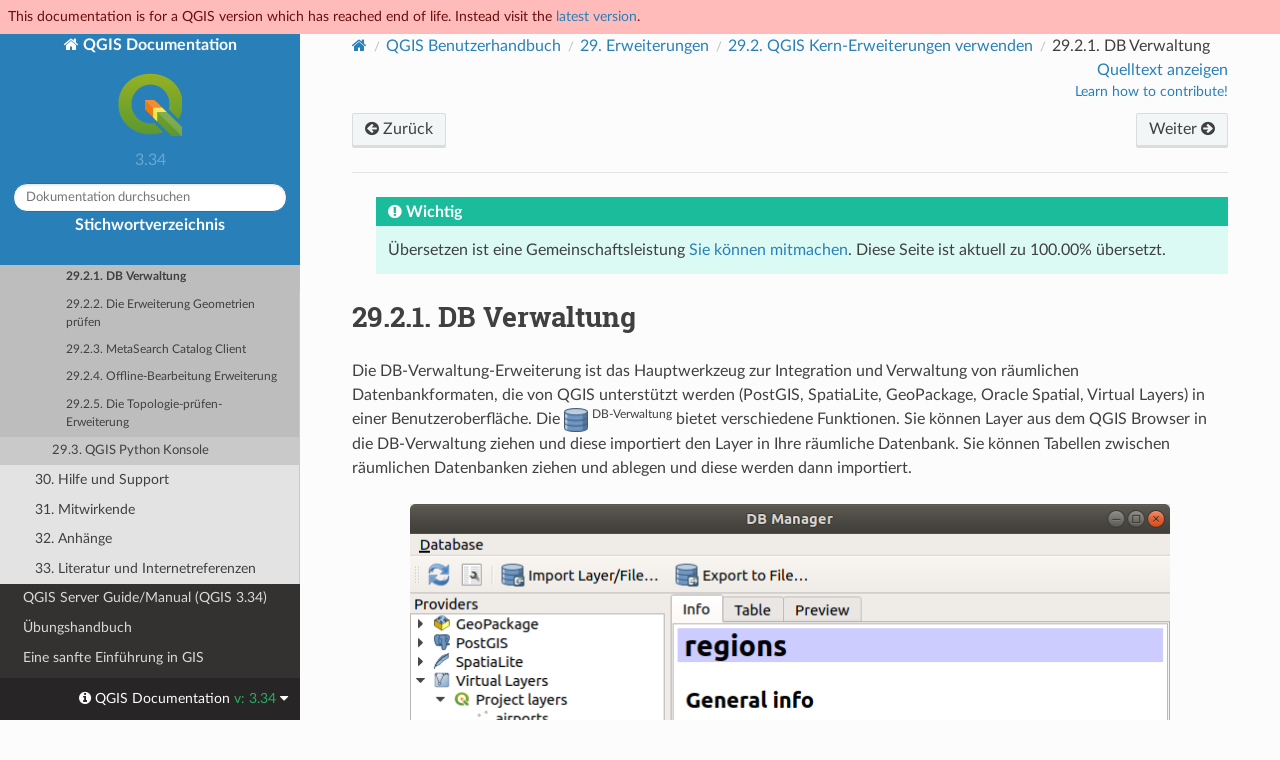

--- FILE ---
content_type: text/html
request_url: https://docs.qgis.org/3.34/de/docs/user_manual/plugins/core_plugins/plugins_db_manager.html
body_size: 6698
content:
<!DOCTYPE html>
<html class="writer-html5" lang="de" data-content_root="../../../../">
<head>
  <meta charset="utf-8" /><meta name="viewport" content="width=device-width, initial-scale=1" />

  <meta name="viewport" content="width=device-width, initial-scale=1.0" />
  <title>29.2.1. DB Verwaltung &mdash; QGIS Documentation  Dokumentation</title>
      <link rel="stylesheet" type="text/css" href="../../../../_static/pygments.css?v=80d5e7a1" />
      <link rel="stylesheet" type="text/css" href="../../../../_static/css/qgis_docs.css?v=01847ad1" />
      <link rel="stylesheet" type="text/css" href="../../../../_static/togglebutton.css?v=13237357" />
      <link rel="stylesheet" type="text/css" href="../../../../_static/copybutton.css?v=76b2166b" />
      <link rel="stylesheet" type="text/css" href="../../../../_static/css/qgis_topbar.css?v=5613a779" />

  
    <link rel="shortcut icon" href="../../../../_static/qgis_logo.ico"/>
    <link rel="canonical" href="https://docs.qgis.org/latest/en/docs/user_manual/plugins/core_plugins/plugins_db_manager.html"/>
  <!--[if lt IE 9]>
    <script src="../../../../_static/js/html5shiv.min.js"></script>
  <![endif]-->
  
        <script src="../../../../_static/jquery.js?v=5d32c60e"></script>
        <script src="../../../../_static/_sphinx_javascript_frameworks_compat.js?v=2cd50e6c"></script>
        <script src="../../../../_static/documentation_options.js?v=245627df"></script>
        <script src="../../../../_static/doctools.js?v=888ff710"></script>
        <script src="../../../../_static/sphinx_highlight.js?v=dc90522c"></script>
        <script src="../../../../_static/clipboard.min.js?v=a7894cd8"></script>
        <script src="../../../../_static/copybutton.js?v=f281be69"></script>
        <script>let toggleHintShow = 'Click to show';</script>
        <script>let toggleHintHide = 'Click to hide';</script>
        <script>let toggleOpenOnPrint = 'true';</script>
        <script src="../../../../_static/togglebutton.js?v=4a39c7ea"></script>
        <script src="../../../../_static/translations.js?v=70a09b52"></script>
        <script>var togglebuttonSelector = '.toggle, .admonition.dropdown';</script>
        <script>var togglebuttonSelector = '.toggle, .admonition.dropdown';</script>
    <script src="../../../../_static/js/theme.js"></script>
    <link rel="index" title="Stichwortverzeichnis" href="../../../../genindex.html" />
    <link rel="search" title="Suche" href="../../../../search.html" />
    <link rel="next" title="29.2.2. Die Erweiterung Geometrien prüfen" href="plugins_geometry_checker.html" />
    <link rel="prev" title="29.2. QGIS Kern-Erweiterungen verwenden" href="index.html" />
  <meta name="description" content="QGIS 3.34 documentation: 29.2.1. DB Verwaltung">
  <meta name="robots" content="noindex">
</head>

<body class="wy-body-for-nav">

  <nav class="release_status_topbar">
    <div class="row outdated">
     This documentation is for a QGIS version which has reached end of life. Instead visit the <a href="https://docs.qgis.org/latest/de/docs/user_manual/plugins/core_plugins/plugins_db_manager.html">latest version</a>.
    </div>
  </nav>

   

 
  <div class="wy-grid-for-nav">
    <nav data-toggle="wy-nav-shift" class="wy-nav-side">
      <div class="wy-side-scroll">
        <div class="wy-side-nav-search" >
   

          
          
          <a href="../../../index.html" class="icon icon-home">
            QGIS Documentation
              <img src="../../../../_static/logo.png" class="logo" alt="Logo"/>
          </a>
              <div class="version">
                3.34
              </div>
<div role="search">
  <form id="rtd-search-form" class="wy-form" action="../../../../search.html" method="get">
    <input type="text" name="q" placeholder="Dokumentation durchsuchen" aria-label="Dokumentation durchsuchen" />
    <input type="hidden" name="check_keywords" value="yes" />
    <input type="hidden" name="area" value="default" />
  </form>
</div>
   <a href= "../../../../genindex.html">Stichwortverzeichnis</a>
 
        </div><div class="wy-menu wy-menu-vertical" data-spy="affix" role="navigation" aria-label="Navigation menu">
              <p class="caption" role="heading"><span class="caption-text">Für Anwender</span></p>
<ul class="current">
<li class="toctree-l1 current"><a class="reference internal" href="../../index.html">QGIS Desktop User Guide/Manual (QGIS 3.34)</a><ul class="current">
<li class="toctree-l2"><a class="reference internal" href="../../preamble/preamble.html">1. Einleitung</a></li>
<li class="toctree-l2"><a class="reference internal" href="../../preamble/foreword.html">2. Vorwort</a></li>
<li class="toctree-l2"><a class="reference internal" href="../../preamble/conventions.html">3. Gebrauch der Dokumentation</a></li>
<li class="toctree-l2"><a class="reference internal" href="../../preamble/features.html">4. Funktionalitäten</a></li>
<li class="toctree-l2"><a class="reference internal" href="../../introduction/getting_started.html">5. Erste Schritte</a></li>
<li class="toctree-l2"><a class="reference internal" href="../../introduction/project_files.html">6. Arbeiten mit Projektdateien</a></li>
<li class="toctree-l2"><a class="reference internal" href="../../introduction/qgis_gui.html">7. QGIS Benutzeroberfläche</a></li>
<li class="toctree-l2"><a class="reference internal" href="../../introduction/browser.html">8. Das Browser Bedienfeld</a></li>
<li class="toctree-l2"><a class="reference internal" href="../../introduction/qgis_configuration.html">9. QGIS anpassen</a></li>
<li class="toctree-l2"><a class="reference internal" href="../../working_with_projections/working_with_projections.html">10. Arbeiten mit Projektionen</a></li>
<li class="toctree-l2"><a class="reference internal" href="../../map_views/index.html">11. Karten visualisieren</a></li>
<li class="toctree-l2"><a class="reference internal" href="../../introduction/general_tools.html">12. Allgemeine Werkzeuge</a></li>
<li class="toctree-l2"><a class="reference internal" href="../../expressions/index.html">13. Level up mit Ausdrücken</a></li>
<li class="toctree-l2"><a class="reference internal" href="../../style_library/index.html">14. Die Stilbibliothek</a></li>
<li class="toctree-l2"><a class="reference internal" href="../../managing_data_source/index.html">15. Verwaltung von Datenquellen</a></li>
<li class="toctree-l2"><a class="reference internal" href="../../working_with_vector/index.html">16. Arbeiten mit Vektordaten</a></li>
<li class="toctree-l2"><a class="reference internal" href="../../working_with_raster/index.html">17. Arbeiten mit Rasterdaten</a></li>
<li class="toctree-l2"><a class="reference internal" href="../../working_with_mesh/mesh.html">18. Working with Mesh Data</a></li>
<li class="toctree-l2"><a class="reference internal" href="../../working_with_vector_tiles/vector_tiles.html">19. Arbeiten mit Vektorkacheln (Vector Tiles)</a></li>
<li class="toctree-l2"><a class="reference internal" href="../../working_with_point_clouds/point_clouds.html">20. Working with Point Clouds</a></li>
<li class="toctree-l2"><a class="reference internal" href="../../working_with_3d_tiles/3d_tiles.html">21. Working with 3D Tiles</a></li>
<li class="toctree-l2"><a class="reference internal" href="../../print_composer/index.html">22. Kartenlayout</a></li>
<li class="toctree-l2"><a class="reference internal" href="../../working_with_ogc/ogc_client_support.html">23. Arbeiten mit OGC / ISO-Protokollen</a></li>
<li class="toctree-l2"><a class="reference internal" href="../../working_with_gps/index.html">24. Arbeiten mit GPS Daten</a></li>
<li class="toctree-l2"><a class="reference internal" href="../../auth_system/index.html">25. Authentifizierungssystem</a></li>
<li class="toctree-l2"><a class="reference internal" href="../../grass_integration/grass_integration.html">26. GRASS GIS Integration</a></li>
<li class="toctree-l2"><a class="reference internal" href="../../processing/index.html">27. Die QGIS Verarbeitungsumgebung</a></li>
<li class="toctree-l2"><a class="reference internal" href="../../processing_algs/index.html">28. Verarbeitungsalgorithmen</a></li>
<li class="toctree-l2 current"><a class="reference internal" href="../index.html">29. Erweiterungen</a><ul class="current">
<li class="toctree-l3"><a class="reference internal" href="../plugins.html">29.1. QGIS Plugins</a></li>
<li class="toctree-l3 current"><a class="reference internal" href="index.html">29.2. QGIS Kern-Erweiterungen verwenden</a><ul class="current">
<li class="toctree-l4 current"><a class="current reference internal" href="#">29.2.1. DB Verwaltung</a></li>
<li class="toctree-l4"><a class="reference internal" href="plugins_geometry_checker.html">29.2.2. Die Erweiterung Geometrien prüfen</a></li>
<li class="toctree-l4"><a class="reference internal" href="plugins_metasearch.html">29.2.3. MetaSearch Catalog Client</a></li>
<li class="toctree-l4"><a class="reference internal" href="plugins_offline_editing.html">29.2.4. Offline-Bearbeitung Erweiterung</a></li>
<li class="toctree-l4"><a class="reference internal" href="plugins_topology_checker.html">29.2.5. Die Topologie-prüfen-Erweiterung</a></li>
</ul>
</li>
<li class="toctree-l3"><a class="reference internal" href="../python_console.html">29.3. QGIS Python Konsole</a></li>
</ul>
</li>
<li class="toctree-l2"><a class="reference internal" href="../../preamble/help_and_support.html">30. Hilfe und Support</a></li>
<li class="toctree-l2"><a class="reference internal" href="../../preamble/contributors.html">31. Mitwirkende</a></li>
<li class="toctree-l2"><a class="reference internal" href="../../appendices/index.html">32. Anhänge</a></li>
<li class="toctree-l2"><a class="reference internal" href="../../literature_web/literature_and_web_references.html">33. Literatur und Internetreferenzen</a></li>
</ul>
</li>
<li class="toctree-l1"><a class="reference internal" href="../../../server_manual/index.html">QGIS Server Guide/Manual (QGIS 3.34)</a></li>
<li class="toctree-l1"><a class="reference internal" href="../../../training_manual/index.html">Übungshandbuch</a></li>
<li class="toctree-l1"><a class="reference internal" href="../../../gentle_gis_introduction/index.html">Eine sanfte Einführung in GIS</a></li>
</ul>
<p class="caption" role="heading"><span class="caption-text">Für Autoren</span></p>
<ul>
<li class="toctree-l1"><a class="reference internal" href="../../../documentation_guidelines/index.html">Dokumentationsrichtlinien</a></li>
</ul>
<p class="caption" role="heading"><span class="caption-text">Für Entwickler</span></p>
<ul>
<li class="toctree-l1"><a class="reference internal" href="../../../pyqgis_developer_cookbook/index.html">PyQGIS Cookbook (QGIS 3.34)</a></li>
<li class="toctree-l1"><a class="reference internal" href="../../../developers_guide/index.html">Leitfaden für Entwickler</a></li>
</ul>

        </div>
      </div>
    </nav>

    <section data-toggle="wy-nav-shift" class="wy-nav-content-wrap"><nav class="wy-nav-top" aria-label="Mobile navigation menu" >
          <i data-toggle="wy-nav-top" class="fa fa-bars"></i>
          <a href="../../../index.html">QGIS Documentation</a>
      </nav>

      <div class="wy-nav-content">
        <div class="rst-content">
          <div role="navigation" aria-label="Page navigation">
  <ul class="wy-breadcrumbs">
      <li><a href="../../../index.html" class="icon icon-home" aria-label="Home"></a></li>
          <li class="breadcrumb-item"><a href="../../index.html">QGIS Benutzerhandbuch</a></li>
          <li class="breadcrumb-item"><a href="../index.html"><span class="section-number">29. </span>Erweiterungen</a></li>
          <li class="breadcrumb-item"><a href="index.html"><span class="section-number">29.2. </span>QGIS Kern-Erweiterungen verwenden</a></li>
      <li class="breadcrumb-item active"><span class="section-number">29.2.1. </span>DB Verwaltung</li>

    <li style="float: right; text-align: right;">
	<ul>
		
      <li class="wy-breadcrumbs-aside">
            <a href="../../../../_sources/docs/user_manual/plugins/core_plugins/plugins_db_manager.rst.txt" rel="nofollow"> Quelltext anzeigen</a>
      </li>
	</ul>

        <!-- Add a button to guide potential contributors
	     To do: add a more generic page for contributing in QGIS docs to keep users in the same website
	     <a class="qgis-edit-guidelines" href="https://docs.qgis.org/3.34/de/docs/documentation_guidelines/index.html">
	-->
	<a class="qgis-edit-guidelines" href="https://qgis.org/community/involve/">
		Learn how to contribute!
	</a>
    </li>


  </ul><div class="rst-breadcrumbs-buttons" role="navigation" aria-label="Sequential page navigation">
        <a href="index.html" class="btn btn-neutral float-left" title="29.2. QGIS Kern-Erweiterungen verwenden" accesskey="p"><span class="fa fa-arrow-circle-left" aria-hidden="true"></span> Zurück</a>
        <a href="plugins_geometry_checker.html" class="btn btn-neutral float-right" title="29.2.2. Die Erweiterung Geometrien prüfen" accesskey="n">Weiter <span class="fa fa-arrow-circle-right" aria-hidden="true"></span></a>
  </div>
  <hr/>
</div>
          <div role="main" class="document" itemscope="itemscope" itemtype="http://schema.org/Article">
           <div itemprop="articleBody">
             
  <blockquote>
<div><div class="admonition important">
<p class="admonition-title">Wichtig</p>
<p>Übersetzen ist eine Gemeinschaftsleistung <a class="reference internal" href="../../../documentation_guidelines/do_translations.html#translation-guidelines"><span class="std std-ref">Sie können mitmachen</span></a>. Diese Seite ist aktuell zu 100.00% übersetzt.</p>
</div>
</div></blockquote>
<section id="db-manager-plugin">
<span id="dbmanager"></span><span id="index-0"></span><h1><span class="section-number">29.2.1. </span>DB Verwaltung<a class="headerlink" href="#db-manager-plugin" title="Link to this heading"></a></h1>
<p>Die DB-Verwaltung-Erweiterung ist das Hauptwerkzeug zur Integration und Verwaltung von räumlichen Datenbankformaten, die von QGIS unterstützt werden (PostGIS, SpatiaLite, GeoPackage, Oracle Spatial, Virtual Layers) in einer Benutzeroberfläche. Die <a class="reference internal" href="../../../../_images/dbmanager.png"><img alt="dbManager" src="../../../../_images/dbmanager.png" style="width: 1.5em;" /></a> <sup>DB-Verwaltung</sup> bietet verschiedene Funktionen. Sie können Layer aus dem QGIS Browser in die DB-Verwaltung ziehen und diese importiert den Layer in Ihre räumliche Datenbank. Sie können Tabellen zwischen räumlichen Datenbanken ziehen und ablegen und diese werden dann importiert.</p>
<figure class="align-center" id="id1">
<span id="figure-db-manager"></span><img alt="../../../../_images/db_manager1.png" src="../../../../_images/db_manager1.png" />
<figcaption>
<p><span class="caption-number">Abb. 29.4 </span><span class="caption-text">Die DB-Verwaltung</span><a class="headerlink" href="#id1" title="Link to this image"></a></p>
</figcaption>
</figure>
<p>Das Menü <span class="menuselection">Datenbank</span> ermöglicht es Ihnen, eine Verbindung zu einer bestehenden Datenbank herzustellen, das SQL-Fenster zu starten und die DB-Verwaltung zu beenden. Sobald Sie mit einer bestehenden Datenbank verbunden sind, erscheinen die Menüs <span class="menuselection">Schema</span> (relevant für DBMSs, wie PostGIS / PostgreSQL) und <span class="menuselection">Tabelle</span>.</p>
<p>Das Menü <span class="menuselection">Schema</span> enthält Werkzeuge zum Erstellen und Löschen (nur wenn leer) von Schemata und, falls Topologie vorhanden ist (z.B. mit PostGIS-Topologie), zum Starten eines <span class="guilabel">TopoViewer</span>.</p>
<p>Mit dem Menü <span class="menuselection">Tabelle</span> können Sie Tabellen erstellen und bearbeiten sowie Tabellen und Sichten löschen. Es ist auch möglich, Tabellen zu leeren und Tabellen zwischen Schemata zu verschieben. Sie können <span class="guilabel">Vacuum ausführen</span> für die ausgewählte Tabelle. Mit <em>Vacuum</em> wird Speicherplatz zurückgewonnen und für die Wiederverwendung verfügbar gemacht. <em>analyze</em> aktualisiert Statistiken, die zur Ermittlung der effizientesten Art der Ausführung einer Abfrage verwendet werden. <span class="guilabel">Protokollierung von Änderungen…</span> ermöglicht das Hinzufügen der Änderungsprotokollierung zu einer Tabelle. Schließlich können Sie <span class="guilabel">Layer/Datei importieren…</span> und <span class="guilabel">In Datei exportieren…</span></p>
<div class="admonition note">
<p class="admonition-title">Bemerkung</p>
<p>Mit dem DB Manager ist es möglich, Kommentare für Tabellen und Spalten einer PostgreSQL Datenbank hinzuzufügen.</p>
</div>
<p>Das Fenster <span class="guilabel">Datenanbieter</span> listet alle existierenden Datenbanken auf, die von QGIS unterstützt werden. Mit einem Doppelklick können Sie sich mit der Datenbank verbinden. Mit der rechten Maustaste können Sie bestehende Schemata und Tabellen umbenennen und löschen. Tabellen können auch über das Kontextmenü in die Kartenansicht von QGIS eingefügt werden.</p>
<p>Wenn eine Verbindung zu einer Datenbank besteht, bietet das <strong>Hauptfenster</strong> des DB-Managers vier Registerkarten. Die Registerkarte <span class="guilabel">Info</span> bietet Informationen über die Tabelle und ihre Geometrie sowie über vorhandene Felder, Beschränkungen und Indizes. Hier können Sie einen räumlichen Index für die ausgewählte Tabelle erstellen. Die Registerkarte <span class="guilabel">Tabelle</span> zeigt die Tabelle an, und die Registerkarte <span class="guilabel">Vorschau</span> stellt die Geometrien als Vorschau dar. Wenn Sie ein <span class="guilabel">SQL-Fenster</span> öffnen, wird es in einer neuen Registerkarte platziert.</p>
<section id="working-with-the-sql-window">
<h2><span class="section-number">29.2.1.1. </span>Arbeiten mit dem SQL-Fenster<a class="headerlink" href="#working-with-the-sql-window" title="Link to this heading"></a></h2>
<p>Mit der DB-Verwaltung können Sie SQL-Abfragen für Ihre räumliche Datenbank ausführen. Abfragen können gespeichert und geladen werden, und der <span class="guilabel">SQL Query Builder</span> hilft Ihnen bei der Formulierung Ihrer Abfragen. Sie können sogar räumliche Ausgaben anzeigen, indem Sie <span class="guilabel">Als neuen Layer laden</span> aktivieren und <span class="guilabel">Spalte(n) mit eindeutigen Werten</span> (IDs), <span class="guilabel">Geometriespalte</span> und <span class="guilabel">Layername (Präfix)</span> angeben. Es ist möglich, einen Teil der SQL zu markieren, um nur diesen Teil auszuführen, wenn Sie <kbd class="kbd compound docutils literal notranslate"><kbd class="kbd docutils literal notranslate">Strg</kbd>+<kbd class="kbd docutils literal notranslate">R</kbd></kbd> drücken oder auf die Schaltfläche <span class="guilabel">Ausführen</span> klicken.</p>
<p>Die Schaltfläche <span class="guilabel">Abfrageprotokoll</span> speichert die letzten 20 Abfragen jeder Datenbank und jedes Anbieters.</p>
<p>Ein Doppelklick auf einen Eintrag fügt die Zeichenfolge in das SQL-Fenster ein.</p>
<figure class="align-center" id="id2">
<span id="figure-db-manager-queries"></span><img alt="../../../../_images/db_manager_sql.png" src="../../../../_images/db_manager_sql.png" />
<figcaption>
<p><span class="caption-number">Abb. 29.5 </span><span class="caption-text">Ausführen von Abfragen im SQL-Fenster der DB-Verwaltung</span><a class="headerlink" href="#id2" title="Link to this image"></a></p>
</figcaption>
</figure>
<div class="admonition note">
<p class="admonition-title">Bemerkung</p>
<p>Das SQL-Fenster kann auch zur Erstellung virtueller Layer verwendet werden. In diesem Fall wählen Sie im Datenanbieter-Fenster statt einer Datenbank <strong>Projektlayer</strong> unter <strong>Virtuelle Layer</strong> aus, bevor Sie das SQL-Fenster öffnen. Siehe <a class="reference internal" href="../../managing_data_source/create_layers.html#vector-virtual-layers"><span class="std std-ref">Erstellen von virtuellen Layern</span></a> für Anweisungen zur zu verwendenden SQL-Syntax.</p>
</div>
</section>
</section>


           </div>
          </div>
          <footer><div class="rst-footer-buttons" role="navigation" aria-label="Footer">
        <a href="index.html" class="btn btn-neutral float-left" title="29.2. QGIS Kern-Erweiterungen verwenden" accesskey="p" rel="prev"><span class="fa fa-arrow-circle-left" aria-hidden="true"></span> Zurück</a>
        <a href="plugins_geometry_checker.html" class="btn btn-neutral float-right" title="29.2.2. Die Erweiterung Geometrien prüfen" accesskey="n" rel="next">Weiter <span class="fa fa-arrow-circle-right" aria-hidden="true"></span></a>
    </div>

  <hr/>

  <div role="contentinfo">
    <p>&#169; Copyright 2002-now, QGIS project.
      <span class="lastupdated">Zuletzt aktualisiert am 2025 Mai 20, 20:50 +0000.
      </span></p>
  </div>

  Erstellt mit <a href="https://www.sphinx-doc.org/">Sphinx</a> mit einem
    <a href="https://github.com/readthedocs/sphinx_rtd_theme">theme</a>
    bereitgestellt von <a href="https://readthedocs.org">Read the Docs</a>.
   

</footer>
        </div>
      </div>
    </section>
  </div>
  <!-- Transifex follows a particular logic to build target pages:
Expected French translation link for https://docs.qgis.org/3.28/en/docs/user_manual/print_composer/overview_composer.html
would return https://app.transifex.com/qgis/qgis-documentation/translate/#fr/aa6d8bc653526d38b295ca94bf8eee5e
with the md5 value of "github#qgis/QGIS-Documentation#release_3.28#locale/en/LC_MESSAGES/docs/user_manual/print_composer/overview_composer.po"-->
<!--Make sure that mismatching language codes between Transifex and Sphinx are converted-->


  <div class="rst-versions" data-toggle="rst-versions" role="note" aria-label="versions">
    <span class="rst-current-version" data-toggle="rst-current-version">
      <span class="fa fa-info-circle"> QGIS Documentation </span>
      v: 3.34
      <span class="fa fa-caret-down"></span>
    </span>

    <div class="rst-other-versions">
      <dl>
        <dt>Languages</dt>
        
          <dd><a href="https://docs.qgis.org/3.34/en/docs/user_manual/plugins/core_plugins/plugins_db_manager.html">en</a></dd>
        
          <dd><a href="https://docs.qgis.org/3.34/cs/docs/user_manual/plugins/core_plugins/plugins_db_manager.html">cs</a></dd>
        
          <dd><a href="https://docs.qgis.org/3.34/de/docs/user_manual/plugins/core_plugins/plugins_db_manager.html">de</a></dd>
        
          <dd><a href="https://docs.qgis.org/3.34/es/docs/user_manual/plugins/core_plugins/plugins_db_manager.html">es</a></dd>
        
          <dd><a href="https://docs.qgis.org/3.34/fr/docs/user_manual/plugins/core_plugins/plugins_db_manager.html">fr</a></dd>
        
          <dd><a href="https://docs.qgis.org/3.34/hu/docs/user_manual/plugins/core_plugins/plugins_db_manager.html">hu</a></dd>
        
          <dd><a href="https://docs.qgis.org/3.34/it/docs/user_manual/plugins/core_plugins/plugins_db_manager.html">it</a></dd>
        
          <dd><a href="https://docs.qgis.org/3.34/ja/docs/user_manual/plugins/core_plugins/plugins_db_manager.html">ja</a></dd>
        
          <dd><a href="https://docs.qgis.org/3.34/ko/docs/user_manual/plugins/core_plugins/plugins_db_manager.html">ko</a></dd>
        
          <dd><a href="https://docs.qgis.org/3.34/lt/docs/user_manual/plugins/core_plugins/plugins_db_manager.html">lt</a></dd>
        
          <dd><a href="https://docs.qgis.org/3.34/nl/docs/user_manual/plugins/core_plugins/plugins_db_manager.html">nl</a></dd>
        
          <dd><a href="https://docs.qgis.org/3.34/pt_BR/docs/user_manual/plugins/core_plugins/plugins_db_manager.html">pt_BR</a></dd>
        
          <dd><a href="https://docs.qgis.org/3.34/pt_PT/docs/user_manual/plugins/core_plugins/plugins_db_manager.html">pt_PT</a></dd>
        
          <dd><a href="https://docs.qgis.org/3.34/ro/docs/user_manual/plugins/core_plugins/plugins_db_manager.html">ro</a></dd>
        
          <dd><a href="https://docs.qgis.org/3.34/ru/docs/user_manual/plugins/core_plugins/plugins_db_manager.html">ru</a></dd>
        
          <dd><a href="https://docs.qgis.org/3.34/zh-Hans/docs/user_manual/plugins/core_plugins/plugins_db_manager.html">zh-Hans</a></dd>
        
      </dl>

      <dl>
        <dt>Versionen</dt>
        
          <dd><a href="https://docs.qgis.org/testing/de/docs/user_manual/plugins/core_plugins/plugins_db_manager.html">testing</a></dd>
        
          <dd><a href="https://docs.qgis.org/latest/de/docs/user_manual/plugins/core_plugins/plugins_db_manager.html">latest</a></dd>
        
          <dd><a href="https://docs.qgis.org/3.40/de/docs/user_manual/plugins/core_plugins/plugins_db_manager.html">3.40</a></dd>
        
          <dd><a href="https://docs.qgis.org/3.34/de/docs/user_manual/plugins/core_plugins/plugins_db_manager.html">3.34</a></dd>
        
          <dd><a href="https://docs.qgis.org/3.28/de/docs/user_manual/plugins/core_plugins/plugins_db_manager.html">3.28</a></dd>
        
          <dd><a href="https://docs.qgis.org/3.22/de/docs/user_manual/plugins/core_plugins/plugins_db_manager.html">3.22</a></dd>
        
          <dd><a href="https://docs.qgis.org/3.16/de/docs/user_manual/plugins/core_plugins/plugins_db_manager.html">3.16</a></dd>
        
          <dd><a href="https://docs.qgis.org/3.10/de/docs/user_manual/plugins/core_plugins/plugins_db_manager.html">3.10</a></dd>
        
          <dd><a href="https://docs.qgis.org/3.4/de/docs/user_manual/plugins/core_plugins/plugins_db_manager.html">3.4</a></dd>
        
          <dd><a href="https://docs.qgis.org/2.18/de/docs/user_manual/plugins/core_plugins/plugins_db_manager.html">2.18</a></dd>
        
      </dl>

       
       <dl>
        <dt>Downloads</dt>
        
          <dd><a href="https://docs.qgis.org/3.34/pdf">PDF</a></dd>
        
          <dd><a href="https://docs.qgis.org/3.34/zip">HTML</a></dd>
        
      </dl>
      

      
      

      <dl>
        <dt>On QGIS Project</dt>
          <dd>
            <a href="https://qgis.org" target="_blank" rel="noopener noreferrer">Home</a>
          </dd>
          <dd>
            <a href="https://qgis.org/api/3.34" target="_blank" rel="noopener noreferrer">C++ API</a>
          </dd>
          <dd>
            <a href="https://qgis.org/pyqgis/3.34" target="_blank" rel="noopener noreferrer">PyQGIS API</a>
          </dd>
          <dd>
            <a href="https://github.com/qgis/QGIS/tree/release-3_34" target="_blank" rel="noopener noreferrer">Source</a>
          </dd>
      </dl>

    </div>
  </div><script>
      jQuery(function () {
          SphinxRtdTheme.Navigation.enable(true);
      });
  </script> 

<script defer src="https://static.cloudflareinsights.com/beacon.min.js/vcd15cbe7772f49c399c6a5babf22c1241717689176015" integrity="sha512-ZpsOmlRQV6y907TI0dKBHq9Md29nnaEIPlkf84rnaERnq6zvWvPUqr2ft8M1aS28oN72PdrCzSjY4U6VaAw1EQ==" data-cf-beacon='{"version":"2024.11.0","token":"ac8be2df3ab74d3aaa486243ef005a36","r":1,"server_timing":{"name":{"cfCacheStatus":true,"cfEdge":true,"cfExtPri":true,"cfL4":true,"cfOrigin":true,"cfSpeedBrain":true},"location_startswith":null}}' crossorigin="anonymous"></script>
</body>
</html>